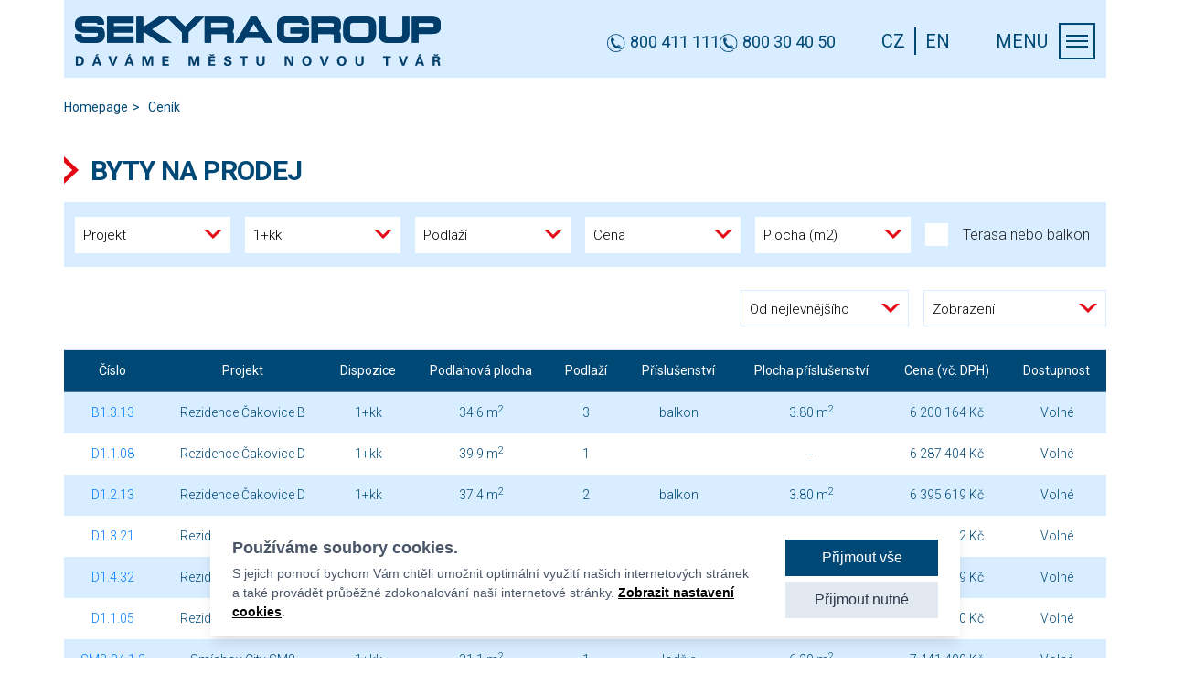

--- FILE ---
content_type: text/html; charset=UTF-8
request_url: https://sekyragroup.cz/units/?units_filter%5Bflat_disposition%5D=1%2Bkk&units_filter%5Bsort%5D=u.attributes.flat_status&units_filter%5Bdirection%5D=asc&page=1&units_filter%5Bsort%5D=u.attributes.flat_price&units_filter%5Bdirection%5D=asc
body_size: 6208
content:
<!DOCTYPE html>
<html lang="cs">
<head>
  <meta charset="utf-8">
  <meta name="viewport" content="width=device-width, initial-scale=1, shrink-to-fit=no">
  <meta name="author" content="Sekyra Group">
  <meta property="og:title" content="Sekyra Group | Developerské projekty Praha"/>
  <meta property="og:type" content="website"/>
  <meta property="og:url" content="https://sekyragroup.cz/units/?page=1&amp;units_filter%5Bdirection%5D=asc&amp;units_filter%5Bdirection%5D=asc&amp;units_filter%5Bflat_disposition%5D=1%2Bkk&amp;units_filter%5Bsort%5D=u.attributes.flat_price&amp;units_filter%5Bsort%5D=u.attributes.flat_status"/>
  <meta property="og:description" content="Sekyra Group | Developerské projekty Praha"/>
      <meta property="og:image" content="https://sekyragroup.cz/uploads/gallery/sgwebsm81140x615eesjpg.jpeg"/>
    <link rel="shortcut icon" type="image/x-icon" href="/uploads/images/favicon.jpg"/>

  <title>Sekyra Group | Developerské projekty Praha</title>

  <link href="/assets/global-styles.css" rel="stylesheet">
  <link rel="stylesheet" href="https://code.jquery.com/ui/1.12.1/themes/base/jquery-ui.css">
  <script src="https://code.jquery.com/jquery-3.5.1.min.js" integrity="sha256-9/aliU8dGd2tb6OSsuzixeV4y/faTqgFtohetphbbj0=" crossorigin="anonymous"></script>
  <script src="https://code.jquery.com/ui/1.12.1/jquery-ui.min.js" integrity="sha256-VazP97ZCwtekAsvgPBSUwPFKdrwD3unUfSGVYrahUqU=" crossorigin="anonymous"></script>
  <link href="https://fonts.googleapis.com/css2?family=Roboto:ital,wght@0,300;0,400;0,700;1,300;1,400;1,700&display=swap" rel="stylesheet">
  
  <!-- Cookier:base:start -->
  <script type="module" crossorigin src="/cookier/index.5de8d274.js"></script>
  <link rel="stylesheet" href="/cookier/cookier.sekyra.css?v=5">
  <link rel="stylesheet" href="/cookier/index.6a602a7d.css">
  <script type="module">!function(){try{new Function("m","return import(m)")}catch(o){console.warn("vite: loading legacy build because dynamic import is unsupported, syntax error above should be ignored");var e=document.getElementById("vite-legacy-polyfill"),n=document.createElement("script");n.src=e.src,n.onload=function(){System.import(document.getElementById('vite-legacy-entry').getAttribute('data-src'))},document.body.appendChild(n)}}();</script>
  <!-- Cookier:base:end -->

  <!-- Google Tag Manager -->
  <script>(function(w,d,s,l,i){w[l]=w[l]||[];w[l].push({'gtm.start':
              new Date().getTime(),event:'gtm.js'});var f=d.getElementsByTagName(s)[0],
            j=d.createElement(s),dl=l!='dataLayer'?'&l='+l:'';j.async=true;j.src=
            'https://www.googletagmanager.com/gtm.js?id='+i+dl;f.parentNode.insertBefore(j,f);
    })(window,document,'script','dataLayer','GTM-NWL6QSCQ');</script>
  <!-- End Google Tag Manager -->
</head>

<body>
<!-- Google Tag Manager (noscript) -->
<noscript><iframe src="https://www.googletagmanager.com/ns.html?id=GTM-NWL6QSCQ"
                  height="0" width="0" style="display:none;visibility:hidden"></iframe></noscript>
<!-- End Google Tag Manager (noscript) -->

      <header class="site-header">
  <div class="site-header__navbar container fixed-top">
    <div class="site-header__logo">
      <a class="site-header__logo-link" href="https://sekyragroup.cz/">
        <img src="/bundles/app/images/sekyra_logo.png"
             alt="Logo Sekyra Group - Dáváme městu novou tvář"
             class="w-100"
        >
      </a>
    </div>
    <div class="site-header__content">
      <div class="site-header__item site-header__item--contact site-header__item--fill text-lg-right">
        <div class="">
        <a href="tel:+420800411111 " class="site-header__contact-link">
          <img class="site-header__icon" src="/bundles/app/images/phonev2-blue.png" alt="">
        </a>
        <span class="site-header__contact-text fs-6">800 411 111</span>
      </div>
      <div class="">
        <a href="tel:+420800304050 " class="site-header__contact-link">
          <img class="site-header__icon" src="/bundles/app/images/phonev2-blue.png" alt="">
        </a>
        <span class="site-header__contact-text fs-6">800 30 40 50</span>
      </div>
    </div>
      <div class="site-header__language-picker site-header__item">
        <ul class="language-picker__list">
          <li class="language-picker__item"><span class="language-picker__link">CZ</span></li>
          <li class="language-picker__item"><a class="language-picker__link" href="https://www.sekyragroup.com">EN</a></li>
        </ul>
      </div>
      <div class="site-header__item top-menu nav-menu">
        <div class="top-menu__text">Menu</div>
        <div class="dropdown">
          <a class="top-menu__hamburger" data-toggle="dropdown" href="#">
            <img class="hamburger__icon" src="/bundles/app/images/menu_icon.png" alt=""/>
          </a>
          <div class="dropdown-menu dropdown-menu-right">
            <ul class="list-unstyled">
  <li class="first">
    <a href="/pages/projekty">Byty na prodej</a>
  </li>
  <li>
    <a href="/pages/kancelare">Kancelářské projekty</a>
  </li>
  <li>
    <a href="/pages/obchodni-prostory-praha">Obchodní prostory</a>
  </li>
  <li>
    <a href="/pages/rozvojova-uzemi">Velká rozvojová území</a>
  </li>
  <li>
    <a href="/pages/about-us">O společnosti</a>
  </li>
  <li>
    <a href="/pages/about-us#pro-media">PRO MÉDIA</a>
  </li>
  <li>
    <a href="/pages/nadace-sekyra-foundation">Nadace Sekyra Foundation</a>
  </li>
  <li>
    <a href="https://klient.sekyragroup.cz" target="_blank" rel="noopener">Klientský portál</a>
  </li>
  <li>
    <a href="/pages/about-us#kariera">Kariéra</a>
  </li>
  <li class="last">
    <a href="/pages/contact-us">Kontakt</a>
  </li>
</ul>

          </div>
        </div>
      </div>
    </div>
  </div>
</header>
  <div class="container">
      

          
    <div class="breadcrumbs">
            <div class="breadcrumbs__item">
            <a href="/" class="breadcrumbs__link">Homepage</a>
        </div>
            <div class="breadcrumbs__item">
            <a href="/units" class="breadcrumbs__link">Ceník</a>
        </div>
    </div>  <div class="row theme-styled-text">
    <h2 class="title-with-arrow pt-4 pt-md-0 px-3 px-md-0">Byty na prodej</h2>
  </div>
  <div class="row">
    <div class="description w-100">
      <form name="units_filter"
      id="units_filter"
      action="https://sekyragroup.cz/units/"
>
  <div class="units_filter__input-row units_filter__input-row--blue">
    <input type="hidden"
           id="units_filter__input__token"
           name="units_filter[_token]"
           value="O3Bl0tWbsmR977D-Tq2Z5JApy0_ozvljAiyMdNYQNnc"
    >
          <div class="col-xs-12 col-sm-6 col-lg-2 units_filter__col">
        <input type="hidden"
               id="units_filter__input__project"
               name="units_filter[project]"
                  >
        <div class="units_filter__item">
          <div class="dropdown">
            <div class="units_filter__select-box" data-toggle="dropdown">
              <span class="units_filter__select-box__label">
                                  Projekt
                              </span>
              <i class="units_filter__icon-dropdown"></i>
            </div>
            <div class="units_filter__dropdown dropdown-menu">
              <ul class="list-unstyled submit-on-change">
                <li data-entity-type='project' data-value='20290127' >Nekázanka 17</li><li data-entity-type='project' data-value='29249350' >Vision Karlín</li><li data-entity-type='project' data-value='34303724' >Smíchov City SM8</li><li data-entity-type='project' data-value='31654678' >Rezidence Čakovice B</li><li data-entity-type='project' data-value='31654651' >Rezidence Čakovice D</li>
              </ul>
            </div>
          </div>
        </div>
      </div>
          <div class="col-xs-12 col-sm-6 col-lg-2 units_filter__col">
        <input type="hidden"
               id="units_filter__input__flat_disposition"
               name="units_filter[flat_disposition]"
                      value="1+kk"
                  >
        <div class="units_filter__item">
          <div class="dropdown">
            <div class="units_filter__select-box" data-toggle="dropdown">
              <span class="units_filter__select-box__label">
                                  1+kk
                              </span>
              <i class="units_filter__icon-dropdown"></i>
            </div>
            <div class="units_filter__dropdown dropdown-menu">
              <ul class="list-unstyled submit-on-change">
                <li data-entity-type='flat_disposition' data-value='' >Nerozhoduje</li><li data-entity-type='flat_disposition' data-value='1,5+kk' >1,5+kk</li><li data-entity-type='flat_disposition' data-value='1+kk' selected='selected'>1+kk</li><li data-entity-type='flat_disposition' data-value='2+kk' >2+kk</li><li data-entity-type='flat_disposition' data-value='3+kk' >3+kk</li><li data-entity-type='flat_disposition' data-value='4+kk' >4+kk</li><li data-entity-type='flat_disposition' data-value='5+kk' >5+kk</li>
              </ul>
            </div>
          </div>
        </div>
      </div>
          <div class="col-xs-12 col-sm-6 col-lg-2 units_filter__col">
        <input type="hidden"
               id="units_filter__input__floor"
               name="units_filter[floor]"
                  >
        <div class="units_filter__item">
          <div class="dropdown">
            <div class="units_filter__select-box" data-toggle="dropdown">
              <span class="units_filter__select-box__label">
                                  Podlaží
                              </span>
              <i class="units_filter__icon-dropdown"></i>
            </div>
            <div class="units_filter__dropdown dropdown-menu">
              <ul class="list-unstyled submit-on-change">
                <li data-entity-type='floor' data-value='' >Nerozhoduje</li><li data-entity-type='floor' data-value='0' >0. NP</li><li data-entity-type='floor' data-value='1' >1. NP</li><li data-entity-type='floor' data-value='2' >2. NP</li><li data-entity-type='floor' data-value='3' >3. NP</li><li data-entity-type='floor' data-value='4' >4. NP</li><li data-entity-type='floor' data-value='5' >5. NP</li><li data-entity-type='floor' data-value='6' >6. NP</li><li data-entity-type='floor' data-value='7' >7. NP</li><li data-entity-type='floor' data-value='9' >9. NP</li>
              </ul>
            </div>
          </div>
        </div>
      </div>
          <div class="col-xs-12 col-sm-6 col-lg-2 units_filter__col">
        <input type="hidden"
               id="units_filter__input__price_range"
               name="units_filter[price_range]"
                  >
        <div class="units_filter__item">
          <div class="dropdown">
            <div class="units_filter__select-box" data-toggle="dropdown">
              <span class="units_filter__select-box__label">
                                  Cena
                              </span>
              <i class="units_filter__icon-dropdown"></i>
            </div>
            <div class="units_filter__dropdown dropdown-menu">
              <ul class="list-unstyled submit-on-change">
                <li data-entity-type='price_range' data-value='' >Nerozhoduje</li><li data-entity-type='price_range' data-value='-4000000' >do 4 mil. Kč</li><li data-entity-type='price_range' data-value='4000000-6000000' >4 mil. - 6 mil. Kč</li><li data-entity-type='price_range' data-value='6000000-8000000' >6 mil. - 8 mil. Kč</li><li data-entity-type='price_range' data-value='8000000-10000000' >8 mil. - 10 mil. Kč</li><li data-entity-type='price_range' data-value='10000000-12000000' >10 mil. - 12 mil. Kč</li><li data-entity-type='price_range' data-value='12000000-14000000' >12 mil. - 14 mil. Kč</li><li data-entity-type='price_range' data-value='14000000-16000000' >14 mil. - 16 mil. Kč</li><li data-entity-type='price_range' data-value='16000000-18000000' >16 mil. - 18 mil. Kč</li><li data-entity-type='price_range' data-value='18000000-20000000' >18 mil. - 20 mil. Kč</li><li data-entity-type='price_range' data-value='20000000-' >nad 20 mil. Kč</li>
              </ul>
            </div>
          </div>
        </div>
      </div>
          <div class="col-xs-12 col-sm-6 col-lg-2 units_filter__col">
        <input type="hidden"
               id="units_filter__input__area_range"
               name="units_filter[area_range]"
                  >
        <div class="units_filter__item">
          <div class="dropdown">
            <div class="units_filter__select-box" data-toggle="dropdown">
              <span class="units_filter__select-box__label">
                                  Plocha (m2)
                              </span>
              <i class="units_filter__icon-dropdown"></i>
            </div>
            <div class="units_filter__dropdown dropdown-menu">
              <ul class="list-unstyled submit-on-change">
                <li data-entity-type='area_range' data-value='' >Nerozhoduje</li><li data-entity-type='area_range' data-value='-40' >do 40 m<sup>2</sup></li><li data-entity-type='area_range' data-value='40-60' >40-60 m<sup>2</sup></li><li data-entity-type='area_range' data-value='60-80' >60-80 m<sup>2</sup></li><li data-entity-type='area_range' data-value='80-100' >80-100 m<sup>2</sup></li><li data-entity-type='area_range' data-value='100-' >nad 100 m<sup>2</sup></li>
              </ul>
            </div>
          </div>
        </div>
      </div>
        <div class="col-xs-12 col-sm-6 col-lg-2 units_filter__col">
      <label class="check-box__label" for="units_filter__terraceorbalcony">
        <div class="check-box" data-for="units_filter__terraceorbalcony"></div>
        Terasa nebo balkon
      </label>
      <input type="checkbox" id="units_filter__terraceorbalcony" class="hidden units_filter__checkbox submit-on-change"
             name="units_filter[terraceorbalcony]" />
    </div>
  </div>

  <div class="units_filter__input-row units_filter__input-row--stack-right">
          <div class="units_filter__col units_filter__col--sorter">
        <input type="hidden"
               id="units_filter__input__sort"
               name="units_filter[sort]"
                      value="u.attributes.flat_price"
                  >
                  <input type="hidden"
                 id="units_filter__input__direction"
                 name="units_filter[direction]"
                          value="asc"
                      >
                <div class="units_filter__item units_filter__item--bordered float-right">
          <div class="dropdown">
            <div class="units_filter__select-box" data-toggle="dropdown">
                <span class="units_filter__select-box__label">
                                      Od nejlevnějšího
                                  </span>
              <i class="units_filter__icon-dropdown"></i>
            </div>
            <div class="units_filter__dropdown units_filter__dropdown--blue dropdown-menu">
              <ul class="list-unstyled submit-on-change">
                <li data-entity-type='sort' data-value='u.attributes.flat_price'  selected='selected'>Od nejlevnějšího</li><li data-entity-type='sort' data-value='u.attributes.flat_price' data-direction=desc>Od nejdražšího</li><li data-entity-type='sort' data-value='u.attributes.flat_area' data-direction=asc>Od nejmenšího</li><li data-entity-type='sort' data-value='u.attributes.flat_area' data-direction=desc>Od největšího</li>
              </ul>
            </div>
          </div>
        </div>
      </div>
          <div class="units_filter__col units_filter__col--sorter">
        <input type="hidden"
               id="units_filter__input__view"
               name="units_filter[view]"
                  >
                <div class="units_filter__item units_filter__item--bordered float-right">
          <div class="dropdown">
            <div class="units_filter__select-box" data-toggle="dropdown">
                <span class="units_filter__select-box__label">
                                      Zobrazení
                                  </span>
              <i class="units_filter__icon-dropdown"></i>
            </div>
            <div class="units_filter__dropdown units_filter__dropdown--blue dropdown-menu">
              <ul class="list-unstyled submit-on-change">
                <li data-entity-type='view' data-value='table' >Seznam</li><li data-entity-type='view' data-value='grid' >Mřížka</li>
              </ul>
            </div>
          </div>
        </div>
      </div>
      </div>
</form>

<script>
  $(document).ready(function () {
    //possibly move to general js
    let boxes = $(".check-box");

    $('input[type=checkbox]').each(function () {
      if (this.checked) {
        let graphic = boxes.filter("[data-for='" + this.id + "']");
        graphic.addClass('check-box--checked');
      }
    });

    $('input[type=checkbox]').on("change", function (el) {
      let graphic = boxes.filter("[data-for='" + el.target.id + "']");
      graphic.toggleClass('check-box--checked');
    });

  });
</script>

                        <div class="table-responsive">
            <table class="table table-hover table-striped units table-view">
              <thead>
              <tr>
                <th><a units_filter[sort]="u.attributes.flat_price" class="sortable" href="/units/?units_filter%5Bflat_disposition%5D=1%2Bkk&amp;units_filter%5Bsort%5D=u.attributes.flat_price&amp;units_filter%5Bdirection%5D=asc&amp;page=1&amp;units_filter%5Bsort%5D=u.attributes.flat_internal_id&amp;units_filter%5Bdirection%5D=asc" title="Číslo">Číslo</a>
</th>
                <th><a units_filter[sort]="u.attributes.flat_price" class="sortable" href="/units/?units_filter%5Bflat_disposition%5D=1%2Bkk&amp;units_filter%5Bsort%5D=u.attributes.flat_price&amp;units_filter%5Bdirection%5D=asc&amp;page=1&amp;units_filter%5Bsort%5D=project&amp;units_filter%5Bdirection%5D=asc" title="Projekt">Projekt</a>
</th>
                <th><a units_filter[sort]="u.attributes.flat_price" class="sortable" href="/units/?units_filter%5Bflat_disposition%5D=1%2Bkk&amp;units_filter%5Bsort%5D=u.attributes.flat_price&amp;units_filter%5Bdirection%5D=asc&amp;page=1&amp;units_filter%5Bsort%5D=u.attributes.flat_disposition&amp;units_filter%5Bdirection%5D=asc" title="Dispozice">Dispozice</a>
</th>
                                <th><a units_filter[sort]="u.attributes.flat_price" class="sortable" href="/units/?units_filter%5Bflat_disposition%5D=1%2Bkk&amp;units_filter%5Bsort%5D=u.attributes.flat_price&amp;units_filter%5Bdirection%5D=asc&amp;page=1&amp;units_filter%5Bsort%5D=u.attributes.flat_area_living&amp;units_filter%5Bdirection%5D=asc" title="Podlahová plocha">Podlahová plocha</a>
</th>
                <th><a units_filter[sort]="u.attributes.flat_price" class="sortable" href="/units/?units_filter%5Bflat_disposition%5D=1%2Bkk&amp;units_filter%5Bsort%5D=u.attributes.flat_price&amp;units_filter%5Bdirection%5D=asc&amp;page=1&amp;units_filter%5Bsort%5D=floor&amp;units_filter%5Bdirection%5D=asc" title="Podlaží">Podlaží</a>
</th>
                <th>Příslušenství</th>
                <th>Plocha příslušenství</th>
                <th><a units_filter[sort]="u.attributes.flat_price" class="asc" href="/units/?units_filter%5Bflat_disposition%5D=1%2Bkk&amp;units_filter%5Bsort%5D=u.attributes.flat_price&amp;units_filter%5Bdirection%5D=asc&amp;page=1&amp;units_filter%5Bsort%5D=u.attributes.flat_price&amp;units_filter%5Bdirection%5D=desc" title="Cena (vč. DPH)">Cena (vč. DPH)</a>
</th>
                                  <th><a units_filter[sort]="u.attributes.flat_price" class="sortable" href="/units/?units_filter%5Bflat_disposition%5D=1%2Bkk&amp;units_filter%5Bsort%5D=u.attributes.flat_price&amp;units_filter%5Bdirection%5D=asc&amp;page=1&amp;units_filter%5Bsort%5D=u.attributes.flat_status&amp;units_filter%5Bdirection%5D=asc" title="Dostupnost">Dostupnost</a>
</th>
              </tr>
              </thead>
              <tbody class="units-body">
                  <tr>
        <td>
            <a href="https://sekyragroup.cz/units/4382">
                B1.3.13
            </a>
        </td>
        <td>
                            Rezidence Čakovice B
                    </td>
        <td>1+kk</td>
                <td>34.6 m<sup>2</sup></td>

        <td>3</td>
        <td>balkon</td>
        <td>3.80 m<sup>2</sup></td>


                <td>6 200 164 Kč</td>
        <td class="xxx-modified">
                                            Volné
                    </td>
    </tr>
    <tr>
        <td>
            <a href="https://sekyragroup.cz/units/4236">
                D1.1.08
            </a>
        </td>
        <td>
                            Rezidence Čakovice D
                    </td>
        <td>1+kk</td>
                <td>39.9 m<sup>2</sup></td>

        <td>1</td>
        <td></td>
        <td>-</td>


                <td>6 287 404 Kč</td>
        <td class="xxx-modified">
                                            Volné
                    </td>
    </tr>
    <tr>
        <td>
            <a href="https://sekyragroup.cz/units/4241">
                D1.2.13
            </a>
        </td>
        <td>
                            Rezidence Čakovice D
                    </td>
        <td>1+kk</td>
                <td>37.4 m<sup>2</sup></td>

        <td>2</td>
        <td>balkon</td>
        <td>3.80 m<sup>2</sup></td>


                <td>6 395 619 Kč</td>
        <td class="xxx-modified">
                                            Volné
                    </td>
    </tr>
    <tr>
        <td>
            <a href="https://sekyragroup.cz/units/4249">
                D1.3.21
            </a>
        </td>
        <td>
                            Rezidence Čakovice D
                    </td>
        <td>1+kk</td>
                <td>37.4 m<sup>2</sup></td>

        <td>3</td>
        <td>balkon</td>
        <td>3.80 m<sup>2</sup></td>


                <td>6 509 312 Kč</td>
        <td class="xxx-modified">
                                            Volné
                    </td>
    </tr>
    <tr>
        <td>
            <a href="https://sekyragroup.cz/units/4260">
                D1.4.32
            </a>
        </td>
        <td>
                            Rezidence Čakovice D
                    </td>
        <td>1+kk</td>
                <td>39.9 m<sup>2</sup></td>

        <td>4</td>
        <td></td>
        <td>-</td>


                <td>6 606 569 Kč</td>
        <td class="xxx-modified">
                                            Volné
                    </td>
    </tr>
    <tr>
        <td>
            <a href="https://sekyragroup.cz/units/4233">
                D1.1.05
            </a>
        </td>
        <td>
                            Rezidence Čakovice D
                    </td>
        <td>1+kk</td>
                <td>37.4 m<sup>2</sup></td>

        <td>1</td>
        <td>předzahrádka</td>
        <td>44.10 m<sup>2</sup></td>


                <td>6 708 800 Kč</td>
        <td class="xxx-modified">
                                            Volné
                    </td>
    </tr>
    <tr>
        <td>
            <a href="https://sekyragroup.cz/units/5362">
                SM8-04.1.2
            </a>
        </td>
        <td>
                            Smíchov City SM8
                    </td>
        <td>1+kk</td>
                <td>31.1 m<sup>2</sup></td>

        <td>1</td>
        <td>lodžie</td>
        <td>6.20 m<sup>2</sup></td>


                <td>7 441 400 Kč</td>
        <td class="xxx-modified">
                                            Volné
                    </td>
    </tr>
    <tr>
        <td>
            <a href="https://sekyragroup.cz/units/5364">
                SM8-04.1.4
            </a>
        </td>
        <td>
                            Smíchov City SM8
                    </td>
        <td>1+kk</td>
                <td>32.8 m<sup>2</sup></td>

        <td>1</td>
        <td>lodžie</td>
        <td>8.20 m<sup>2</sup></td>


                <td>7 889 400 Kč</td>
        <td class="xxx-modified">
                                            Volné
                    </td>
    </tr>
    <tr>
        <td>
            <a href="https://sekyragroup.cz/units/5477">
                SM8-08.1.7
            </a>
        </td>
        <td>
                            Smíchov City SM8
                    </td>
        <td>1+kk</td>
                <td>39.2 m<sup>2</sup></td>

        <td>1</td>
        <td>předzahrádka</td>
        <td>25.10 m<sup>2</sup></td>


                <td>9 113 120 Kč</td>
        <td class="xxx-modified">
                                            Volné
                    </td>
    </tr>

              </tbody>
            </table>
          </div>
              
                </div>
  </div>

  
  
</div>
      <footer class="container footer footer--top">
  <div class="row">
    <div class="col-12 col-lg-6 pl-lg-0 pl-md-3">
      <div class="footer__body">
        <div class="footer__title footer__title--upper">
          Kontaktujte nás        </div>
        <div class="footer__text">
          Máte-li zájem o více informací, kontaktujte nás, prosím,
          na některém z níže uvedených kontaktů.        </div>
      </div>
      <div class="row">
        <div class="footer__contact col-md-6">
          <div class="footer__title pb-0">
            Sekyra Group, a. s.
          </div>
          <div class="footer__text">
            <div class="footer__contact-item">
              Rohanské nábřeží 721/39<br>186 00 Praha 8 – Karlín
            </div>
            <div class="footer__contact-item">
              <img src="/bundles/app/images/contact_mail_icon.png" alt=""/>
              info@sekyragroup.cz
            </div>
            <div class="footer__contact-item">
              <img src="/bundles/app/images/contact_phone_icon.png" alt=""/>
              800 411 111
            </div>
            <div class="footer__contact-item">
              <img src="/bundles/app/images/contact_web_icon.png" alt=""/>
              <a href="https://www.sekyragroup.cz">www.sekyragroup.cz</a>
            </div>
          </div>

        </div>
              </div>
    </div>
    <div class="col-12 col-lg-6 p-lg-0">
      <div class="row footer__menus">
        <div class="col-6 col-md-6 pr-lg-0 order-2 order-md-1">
          <div class='menu-title'>LOKALITY V PRAZE</div><ul class="list-unstyled">
  <li class="first">
    <a href="/pages/vop-rohan-city">Rohan City</a>
  </li>
  <li>
    <a href="/pages/vop-smichov-city">Smíchov City</a>
  </li>
  <li class="last">
    <a href="/pages/vop-zizkov-city">Žižkov City</a>
  </li>
</ul>

        </div>
        <div class="col-6 col-md-6 px-lg-0 order-1 order-md-2">
          <div class='menu-title'>BYDLENÍ V PRAZE</div><ul class="list-unstyled">
  <li class="first">
    <a href="/pages/riviera-modrany">Byty v Praze 4</a>
  </li>
  <li>
    <a href="/pages/smichov">Byty v Praze 5</a>
  </li>
  <li class="last">
    <a href="/pages/vop-rohan-city">Byty v Praze 8</a>
  </li>
</ul>

          <ul class="list-unstyled">
  <li class="first">
    <a href="/units/?units_filter%5Bflat_disposition%5D=1%2Bkk">Byty 1+kk v Praze</a>
  </li>
  <li>
    <a href="/units/?units_filter%5Bflat_disposition%5D=2%2Bkk">Byty 2+kk v Praze</a>
  </li>
  <li>
    <a href="/units/?units_filter%5Bflat_disposition%5D=3%2Bkk">Byty 3+kk v Praze</a>
  </li>
  <li class="last">
    <a href="/units/?units_filter%5Bflat_disposition%5D=4%2Bkk">Byty 4+kk v Praze</a>
  </li>
</ul>

        </div>
      </div>
    </div>
  </div>
  <div class="row">
    <div class="col-6 p-lg-0 d-flex order-2 order-lg-1">
      <a href="https://www.linkedin.com/company/sekyra-group" class="footer__social align-self-end" target="_blank" rel="noopener"><i class="fa fa-linkedin"></i></a>
    </div>
    <div class="col-6 col-lg-2 p-lg-0 order-3 order-lg-2">
      Podporujeme:<br/>
      <a href="https://www.sekyrafoundation.com/" target="_blank" rel="noopener"><img src="/bundles/app/images/footer_foundation_image.png" alt="Logo Sekyra Foundation" class="pt-2"/></a>
    </div>
    <div class="col-12 col-lg-4 p-lg-0 order-1 order-lg-3 d-flex justify-content-lg-end">
      <img src="/bundles/app/images/footer_right_image.png" alt="Logo Sekyra Group" class="pb-4 pb-lg-1 align-self-end"/>
    </div>
  </div>
</footer>
 <div class="row" style="background: #d8edff;margin-top: 60px;">
    <div class="container pt-3">
      <div class="col p-0">
        <p style="font-size: 14px;color: #004976">Údaje, vizualizace a&nbsp;jiná vyobrazení na&nbsp;webových stránkách a&nbsp;v&nbsp;dalších materiálech jsou pouze informativního a&nbsp;nezávazného charakteru, nepředstavují nabídku ani&nbsp;návrh na&nbsp;uzavření smlouvy. Vyhrazujeme si&nbsp;právo jejich změny. Aktuální a&nbsp;závazné údaje či&nbsp;smluvní podmínky Vám&nbsp;na&nbsp;vyžádání poskytneme v&nbsp;sídle společnosti. Při&nbsp;inzerci ceny či&nbsp;jejího zvýhodnění v&nbsp;rámci marketingové akce platí, že&nbsp;tato je&nbsp;platná vždy jen&nbsp;do&nbsp;vyprodání zásob nebo do&nbsp;ukončení akce.</p>
        <p style="font-size: 14px;color: #004976">Obsah webových stránek je&nbsp;chráněn autorským právem a&nbsp;jakékoli jeho užití včetně publikování nebo jiného šíření je&nbsp;bez&nbsp;našeho písemného souhlasu zakázáno.</p>
      </div>
    </div>
  </div>
<div class="footer footer--bottom" style="margin-top:0">
  <div class="container">
    <div class="row">
      <div class="col-md-4 text-center text-md-left pl-3 pl-md-0">Sekyra Group &copy; 2026</div>
      <div class="col-md-4 text-center px-3 py-2 py-md-0">
        <a href="#" data-cookier-open="modal" class="text-white">Nastavení cookies</a>
      </div>
      <div class="col-md-4 text-center text-md-right pr-3 pr-md-0">Všechna práva vyhrazena. Provozovatel Sekyra Group</div>
    </div>
  </div>
</div>
  

  <script src="/assets/global-scripts.js"></script>
  <script src="/assets/runtime.js"></script>



  <div id="cookier"></div>

  <!-- Cookier:legacy:start -->
  <div id="cookier"></div>
  <script nomodule>!function(){var e=document,t=e.createElement("script");if(!("noModule"in t)&&"onbeforeload"in t){var n=!1;e.addEventListener("beforeload",(function(e){if(e.target===t)n=!0;else if(!e.target.hasAttribute("nomodule")||!n)return;e.preventDefault()}),!0),t.type="module",t.src=".",e.head.appendChild(t),t.remove()}}();</script>
  <script nomodule id="vite-legacy-polyfill" src="/cookier/polyfills-legacy.eb3656b2.js"></script>
  <script nomodule id="vite-legacy-entry" data-src="/cookier/index-legacy.74ff1b4a.js">System.import(document.getElementById('vite-legacy-entry').getAttribute('data-src'))</script>
  <script defer src="/cookier/initializer.js?v=6"></script>
  <!-- Cookier:legacy:end -->

</body>
</html>


--- FILE ---
content_type: text/css
request_url: https://sekyragroup.cz/cookier/index.6a602a7d.css
body_size: 1762
content:
.cookier{position:relative;z-index:99999;font-family:sans-serif}.cookier *{box-sizing:border-box}.cookier button{border:none;cursor:pointer}.cookier-wrapper{position:relative;z-index:99999;font-family:sans-serif;--text-opacity: 1;color:#4a5568;color:rgba(74,85,104,var(--text-opacity))}.cookier-hr{--text-opacity: 1;color:#cbd5e0;color:rgba(203,213,224,var(--text-opacity))}.cookier-accordion-root{--bg-opacity: 1;background-color:#edf2f7;background-color:rgba(237,242,247,var(--bg-opacity));border-radius:.25rem;overflow:hidden}.cookier-accordion-header{display:flex;justify-content:space-between;padding:.5rem;align-items:center;border-bottom:1px solid #b4bfcc}.cookier-accordion-headerTitle{margin-right:auto;display:flex;align-items:center}.cookier-accordion-headerIcon{height:1rem;width:1rem;margin-right:.5rem}.cookier-accordion-headerIconActive{transform:rotate(180deg)}.cookier-accordion-body{padding:.5rem 1rem;--bg-opacity: 1;background-color:#edf2f7;background-color:rgba(237,242,247,var(--bg-opacity))}.cookier-accordion-categoryDescription{margin-bottom:.5rem}.cookier-accordion-table{width:100%;min-width:400px}.cookier-accordion-tableWrapper{overflow-x:auto;width:100%}.cookier-accordion-tableHeadTr{text-align:left}.cookier-accordion-tableHeadTd1{border-bottom-width:1px;padding-top:.25rem;padding-bottom:.25rem;--border-opacity: 1;border-color:#cbd5e0;border-color:rgba(203,213,224,var(--border-opacity))}.cookier-accordion-tableHeadTd2{border-bottom-width:1px;--border-opacity: 1;border-color:#cbd5e0;border-color:rgba(203,213,224,var(--border-opacity));padding:.25rem .5rem}.cookier-accordion-tableHeadTd3{border-bottom-width:1px;padding-top:.25rem;padding-bottom:.25rem;--border-opacity: 1;border-color:#cbd5e0;border-color:rgba(203,213,224,var(--border-opacity));text-align:right}.cookier-accordion-tableBodyTd1{padding-top:.25rem;padding-bottom:.25rem}.cookier-accordion-tableBodyTd2{padding:.25rem .5rem}.cookier-accordion-tableBodyTd3{padding-top:.25rem;padding-bottom:.25rem;text-align:right}.cookier-bar-root{position:fixed;bottom:0;transition-property:transform;transition-duration:.2s;width:calc(100% - 2rem);max-width:calc(900px - 2rem);left:50%;transform:translateY(100%) translate(-50%) scaleY(0)}@media (min-width: 640px){.cookier-bar-root{padding-left:1.5rem;padding-right:1.5rem}}.cookier-bar-rootHidden{transform:translateY(100%) translate(-50%) scaleY(0)}.cookier-bar-rootShown{transform:translateY(0) translate(-50%)}.cookier-bar-innerRoot{position:relative;padding:1rem 1.5rem;--bg-opacity: 1;background-color:#fff;background-color:rgba(255,255,255,var(--bg-opacity));border-radius:.5rem;box-shadow:0 10px 15px -3px rgba(0,0,0,.1),0 4px 6px -2px rgba(0,0,0,.05);overflow:hidden}@media (min-width: 640px){.cookier-bar-innerRoot{margin-bottom:1.5rem}}@media (min-width: 640px){.cookier-bar-innerRootRow{display:flex;justify-content:space-between}}@media (min-width: 640px){.cookier-bar-textBlock{padding-right:2rem}}.cookier-bar-textBlockIcon{display:inline;height:1.5rem;width:1.5rem;margin-left:.25rem;--text-opacity: 1;color:#718096;color:rgba(113,128,150,var(--text-opacity))}.cookier-bar-textInnerBlock{font-size:.875rem;margin-bottom:.75rem}@media (min-width: 640px){.cookier-bar-textInnerBlock{margin-bottom:0}}.cookier-bar-textBlockParagraph{display:contents;display:inline;margin-right:.25rem}.cookier-bar-textBlockSettingsLink{font-weight:600}.cookier-bar-buttonsBlock{display:flex;flex-direction:column;justify-content:center}.cookier-button-root{display:flex;align-items:center;transition-property:background-color,border-color,color,fill,stroke;transition-duration:.2s;width:100%;text-align:center;border-radius:.25rem}.cookier-button-root:focus{outline:2px solid transparent;outline-offset:2px}.cookier-button-variantBase{padding:.75rem 2rem;justify-content:center}.cookier-button-variantAccordion{padding:.75rem}.cookier-button-primary{--bg-opacity: 1;background-color:#2a4365;background-color:rgba(42,67,101,var(--bg-opacity));--text-opacity: 1;color:#fff;color:rgba(255,255,255,var(--text-opacity));margin-bottom:.5rem}.cookier-button-primary:hover{--bg-opacity: 1;background-color:#2c5282;background-color:rgba(44,82,130,var(--bg-opacity))}.cookier-button-secondary{--bg-opacity: 1;background-color:#e2e8f0;background-color:rgba(226,232,240,var(--bg-opacity));--text-opacity: 1;color:#2d3748;color:rgba(45,55,72,var(--text-opacity))}.cookier-button-secondary:hover{--bg-opacity: 1;background-color:#edf2f7;background-color:rgba(237,242,247,var(--bg-opacity))}.cookier-modal-root{position:fixed;max-height:100%;top:0;bottom:0;left:0;right:0;display:flex;align-items:center;justify-content:center;font-size:.875rem;padding-left:.5rem;padding-right:.5rem;transition:.2s opacity;background-color:rgba(0,0,0,.25)}.cookier-modal-rootHidden{opacity:0;transform:scale(0)}.cookier-modal-rootShown{opacity:1}.cookier-modal-innerRoot{overflow:auto;--bg-opacity: 1;background-color:#fff;background-color:rgba(255,255,255,var(--bg-opacity));padding:1rem 1.5rem;width:100%;max-width:42rem;border-radius:.5rem;box-shadow:0 10px 15px -3px rgba(0,0,0,.1),0 4px 6px -2px rgba(0,0,0,.05);transition-property:all;transition-duration:.2s;max-height:calc(100vh - 2rem)}.cookier-modal-innerRootHidden{opacity:0;transform:translateY(100%)}.cookier-modal-headline{justify-content:space-between;padding-bottom:.5rem;border-bottom:1px solid #b4bfcc;margin-bottom:.5rem!important}.cookier-modal-buttonClose{border-radius:.25rem;transition-property:background-color,border-color,color,fill,stroke;transition-duration:.2s}.cookier-modal-buttonClose:hover{--bg-opacity: 1;background-color:#edf2f7;background-color:rgba(237,242,247,var(--bg-opacity));--text-opacity: 1;color:#1a202c;color:rgba(26,32,44,var(--text-opacity))}.cookier-modal-iconClose{height:1.5rem;width:1.5rem}.cookier-modal-hr{margin-top:.5rem;margin-bottom:.5rem}.cookier-modal-categoriesWrap{margin-top:.75rem;margin-bottom:.75rem}.cookier-modal-buttonsBlock{position:-webkit-sticky;position:sticky;--bg-opacity: 1;background-color:#fff;background-color:rgba(255,255,255,var(--bg-opacity));padding-top:.5rem;bottom:0;margin-left:-.25rem;margin-right:-.25rem;margin-top:.75rem}@media (min-width: 640px){.cookier-modal-buttonsBlock{display:flex}}.cookier-modal-button{padding-left:.25rem;padding-right:.25rem}.cookier-modal-buttonLast{margin-left:auto}.cookier-typography-link{display:inline;display:contents;text-align:left;text-decoration:underline;transition-property:background-color,border-color,color,fill,stroke;transition-duration:.2s}.cookier-typography-link:hover{--text-opacity: 1;color:#2c5282;color:rgba(44,82,130,var(--text-opacity))}.cookier-typography-headline{display:flex;align-items:center;font-size:1.125rem;font-weight:600;margin-bottom:.25rem}.cookier-switch-button{position:relative;padding:.25rem;width:3rem;--bg-opacity: 1;background-color:#a0aec0;background-color:rgba(160,174,192,var(--bg-opacity));border-radius:9999px;transition-property:background-color,border-color,color,fill,stroke;transition-duration:.2s}.cookier-switch-button:focus{outline:2px solid transparent;outline-offset:2px}.cookier-switch-locked{--text-opacity: 1;color:#fff;color:rgba(255,255,255,var(--text-opacity));opacity:.5}.cookier-switch-active{--bg-opacity: 1;background-color:#9ae6b4;background-color:rgba(154,230,180,var(--bg-opacity))}.cookier-switch-notActive{--bg-opacity: 1;background-color:#feb2b2;background-color:rgba(254,178,178,var(--bg-opacity))}.cookier-switch-grabber{position:absolute;left:0;top:0;width:1.5rem;height:1.5rem;--bg-opacity: 1;background-color:#fff;background-color:rgba(255,255,255,var(--bg-opacity));border-radius:9999px;transition-property:transform;transition-duration:.2s;box-shadow:0 10px 15px -3px rgba(0,0,0,.1),0 4px 6px -2px rgba(0,0,0,.05)}.cookier-switch-grabberActive{transform:translate(1.5rem)}.cookier-switch-grabberWrap{display:flex;justify-content:space-between}.cookier-switch-icon{height:1rem;width:1rem}


--- FILE ---
content_type: text/javascript
request_url: https://sekyragroup.cz/cookier/index.5de8d274.js
body_size: 8015
content:
var e=Object.defineProperty,n=Object.defineProperties,t=Object.getOwnPropertyDescriptors,o=Object.getOwnPropertySymbols,r=Object.prototype.hasOwnProperty,i=Object.prototype.propertyIsEnumerable,c=(n,t,o)=>t in n?e(n,t,{enumerable:!0,configurable:!0,writable:!0,value:o}):n[t]=o,l=(e,n)=>{for(var t in n||(n={}))r.call(n,t)&&c(e,t,n[t]);if(o)for(var t of o(n))i.call(n,t)&&c(e,t,n[t]);return e},_=(e,o)=>n(e,t(o)),a=(e,n)=>{var t={};for(var c in e)r.call(e,c)&&n.indexOf(c)<0&&(t[c]=e[c]);if(null!=e&&o)for(var c of o(e))n.indexOf(c)<0&&i.call(e,c)&&(t[c]=e[c]);return t},s=(e,n,t)=>(c(e,"symbol"!=typeof n?n+"":n,t),t);export function __vite_legacy_guard(){import("data:text/javascript,")}!function(){const e=document.createElement("link").relList;if(!(e&&e.supports&&e.supports("modulepreload"))){for(const e of document.querySelectorAll('link[rel="modulepreload"]'))n(e);new MutationObserver((e=>{for(const t of e)if("childList"===t.type)for(const e of t.addedNodes)"LINK"===e.tagName&&"modulepreload"===e.rel&&n(e)})).observe(document,{childList:!0,subtree:!0})}function n(e){if(e.ep)return;e.ep=!0;const n=function(e){const n={};return e.integrity&&(n.integrity=e.integrity),e.referrerpolicy&&(n.referrerPolicy=e.referrerpolicy),"use-credentials"===e.crossorigin?n.credentials="include":"anonymous"===e.crossorigin?n.credentials="omit":n.credentials="same-origin",n}(e);fetch(e.href,n)}}();var u,d,p,h,f,v,m,k,y={},g=[],b=/acit|ex(?:s|g|n|p|$)|rph|grid|ows|mnc|ntw|ine[ch]|zoo|^ord|itera/i;function w(e,n){for(var t in n)e[t]=n[t];return e}function C(e){var n=e.parentNode;n&&n.removeChild(e)}function x(e,n,t){var o,r,i,c={};for(i in n)"key"==i?o=n[i]:"ref"==i?r=n[i]:c[i]=n[i];if(arguments.length>2&&(c.children=arguments.length>3?u.call(arguments,2):t),"function"==typeof e&&null!=e.defaultProps)for(i in e.defaultProps)void 0===c[i]&&(c[i]=e.defaultProps[i]);return N(e,c,o,r,null)}function N(e,n,t,o,r){var i={type:e,props:n,key:t,ref:o,__k:null,__:null,__b:0,__e:null,__d:void 0,__c:null,__h:null,constructor:void 0,__v:null==r?++p:r};return null==r&&null!=d.vnode&&d.vnode(i),i}function S(e){return e.children}function E(e,n){this.props=e,this.context=n}function P(e,n){if(null==n)return e.__?P(e.__,e.__.__k.indexOf(e)+1):null;for(var t;n<e.__k.length;n++)if(null!=(t=e.__k[n])&&null!=t.__e)return t.__e;return"function"==typeof e.type?P(e):null}function T(e){var n,t;if(null!=(e=e.__)&&null!=e.__c){for(e.__e=e.__c.base=null,n=0;n<e.__k.length;n++)if(null!=(t=e.__k[n])&&null!=t.__e){e.__e=e.__c.base=t.__e;break}return T(e)}}function A(e){(!e.__d&&(e.__d=!0)&&f.push(e)&&!H.__r++||m!==d.debounceRendering)&&((m=d.debounceRendering)||v)(H)}function H(){for(var e;H.__r=f.length;)e=f.sort((function(e,n){return e.__v.__b-n.__v.__b})),f=[],e.some((function(e){var n,t,o,r,i,c;e.__d&&(i=(r=(n=e).__v).__e,(c=n.__P)&&(t=[],(o=w({},r)).__v=r.__v+1,R(c,r,o,n.__n,void 0!==c.ownerSVGElement,null!=r.__h?[i]:null,t,null==i?P(r):i,r.__h),F(t,r),r.__e!=i&&T(r)))}))}function M(e,n,t,o,r,i,c,l,_,a){var s,u,d,p,h,f,v,m=o&&o.__k||g,k=m.length;for(t.__k=[],s=0;s<n.length;s++)if(null!=(p=t.__k[s]=null==(p=n[s])||"boolean"==typeof p?null:"string"==typeof p||"number"==typeof p||"bigint"==typeof p?N(null,p,null,null,p):Array.isArray(p)?N(S,{children:p},null,null,null):p.__b>0?N(p.type,p.props,p.key,null,p.__v):p)){if(p.__=t,p.__b=t.__b+1,null===(d=m[s])||d&&p.key==d.key&&p.type===d.type)m[s]=void 0;else for(u=0;u<k;u++){if((d=m[u])&&p.key==d.key&&p.type===d.type){m[u]=void 0;break}d=null}R(e,p,d=d||y,r,i,c,l,_,a),h=p.__e,(u=p.ref)&&d.ref!=u&&(v||(v=[]),d.ref&&v.push(d.ref,null,p),v.push(u,p.__c||h,p)),null!=h?(null==f&&(f=h),"function"==typeof p.type&&p.__k===d.__k?p.__d=_=O(p,_,e):_=j(e,p,d,m,h,_),"function"==typeof t.type&&(t.__d=_)):_&&d.__e==_&&_.parentNode!=e&&(_=P(d))}for(t.__e=f,s=k;s--;)null!=m[s]&&("function"==typeof t.type&&null!=m[s].__e&&m[s].__e==t.__d&&(t.__d=P(o,s+1)),W(m[s],m[s]));if(v)for(s=0;s<v.length;s++)I(v[s],v[++s],v[++s])}function O(e,n,t){for(var o,r=e.__k,i=0;r&&i<r.length;i++)(o=r[i])&&(o.__=e,n="function"==typeof o.type?O(o,n,t):j(t,o,o,r,o.__e,n));return n}function j(e,n,t,o,r,i){var c,l,_;if(void 0!==n.__d)c=n.__d,n.__d=void 0;else if(null==t||r!=i||null==r.parentNode)e:if(null==i||i.parentNode!==e)e.appendChild(r),c=null;else{for(l=i,_=0;(l=l.nextSibling)&&_<o.length;_+=2)if(l==r)break e;e.insertBefore(r,i),c=i}return void 0!==c?c:r.nextSibling}function B(e,n,t){"-"===n[0]?e.setProperty(n,t):e[n]=null==t?"":"number"!=typeof t||b.test(n)?t:t+"px"}function D(e,n,t,o,r){var i;e:if("style"===n)if("string"==typeof t)e.style.cssText=t;else{if("string"==typeof o&&(e.style.cssText=o=""),o)for(n in o)t&&n in t||B(e.style,n,"");if(t)for(n in t)o&&t[n]===o[n]||B(e.style,n,t[n])}else if("o"===n[0]&&"n"===n[1])i=n!==(n=n.replace(/Capture$/,"")),n=n.toLowerCase()in e?n.toLowerCase().slice(2):n.slice(2),e.l||(e.l={}),e.l[n+i]=t,t?o||e.addEventListener(n,i?U:L,i):e.removeEventListener(n,i?U:L,i);else if("dangerouslySetInnerHTML"!==n){if(r)n=n.replace(/xlink[H:h]/,"h").replace(/sName$/,"s");else if("href"!==n&&"list"!==n&&"form"!==n&&"tabIndex"!==n&&"download"!==n&&n in e)try{e[n]=null==t?"":t;break e}catch(c){}"function"==typeof t||(null!=t&&(!1!==t||"a"===n[0]&&"r"===n[1])?e.setAttribute(n,t):e.removeAttribute(n))}}function L(e){this.l[e.type+!1](d.event?d.event(e):e)}function U(e){this.l[e.type+!0](d.event?d.event(e):e)}function R(e,n,t,o,r,i,c,l,_){var a,s,p,h,f,v,m,k,g,b,x,N=n.type;if(void 0!==n.constructor)return null;null!=t.__h&&(_=t.__h,l=n.__e=t.__e,n.__h=null,i=[l]),(a=d.__b)&&a(n);try{e:if("function"==typeof N){if(k=n.props,g=(a=N.contextType)&&o[a.__c],b=a?g?g.props.value:a.__:o,t.__c?m=(s=n.__c=t.__c).__=s.__E:("prototype"in N&&N.prototype.render?n.__c=s=new N(k,b):(n.__c=s=new E(k,b),s.constructor=N,s.render=q),g&&g.sub(s),s.props=k,s.state||(s.state={}),s.context=b,s.__n=o,p=s.__d=!0,s.__h=[]),null==s.__s&&(s.__s=s.state),null!=N.getDerivedStateFromProps&&(s.__s==s.state&&(s.__s=w({},s.__s)),w(s.__s,N.getDerivedStateFromProps(k,s.__s))),h=s.props,f=s.state,p)null==N.getDerivedStateFromProps&&null!=s.componentWillMount&&s.componentWillMount(),null!=s.componentDidMount&&s.__h.push(s.componentDidMount);else{if(null==N.getDerivedStateFromProps&&k!==h&&null!=s.componentWillReceiveProps&&s.componentWillReceiveProps(k,b),!s.__e&&null!=s.shouldComponentUpdate&&!1===s.shouldComponentUpdate(k,s.__s,b)||n.__v===t.__v){s.props=k,s.state=s.__s,n.__v!==t.__v&&(s.__d=!1),s.__v=n,n.__e=t.__e,n.__k=t.__k,n.__k.forEach((function(e){e&&(e.__=n)})),s.__h.length&&c.push(s);break e}null!=s.componentWillUpdate&&s.componentWillUpdate(k,s.__s,b),null!=s.componentDidUpdate&&s.__h.push((function(){s.componentDidUpdate(h,f,v)}))}s.context=b,s.props=k,s.state=s.__s,(a=d.__r)&&a(n),s.__d=!1,s.__v=n,s.__P=e,a=s.render(s.props,s.state,s.context),s.state=s.__s,null!=s.getChildContext&&(o=w(w({},o),s.getChildContext())),p||null==s.getSnapshotBeforeUpdate||(v=s.getSnapshotBeforeUpdate(h,f)),x=null!=a&&a.type===S&&null==a.key?a.props.children:a,M(e,Array.isArray(x)?x:[x],n,t,o,r,i,c,l,_),s.base=n.__e,n.__h=null,s.__h.length&&c.push(s),m&&(s.__E=s.__=null),s.__e=!1}else null==i&&n.__v===t.__v?(n.__k=t.__k,n.__e=t.__e):n.__e=function(e,n,t,o,r,i,c,l){var _,a,s,d=t.props,p=n.props,h=n.type,f=0;if("svg"===h&&(r=!0),null!=i)for(;f<i.length;f++)if((_=i[f])&&"setAttribute"in _==!!h&&(h?_.localName===h:3===_.nodeType)){e=_,i[f]=null;break}if(null==e){if(null===h)return document.createTextNode(p);e=r?document.createElementNS("http://www.w3.org/2000/svg",h):document.createElement(h,p.is&&p),i=null,l=!1}if(null===h)d===p||l&&e.data===p||(e.data=p);else{if(i=i&&u.call(e.childNodes),a=(d=t.props||y).dangerouslySetInnerHTML,s=p.dangerouslySetInnerHTML,!l){if(null!=i)for(d={},f=0;f<e.attributes.length;f++)d[e.attributes[f].name]=e.attributes[f].value;(s||a)&&(s&&(a&&s.__html==a.__html||s.__html===e.innerHTML)||(e.innerHTML=s&&s.__html||""))}if(function(e,n,t,o,r){var i;for(i in t)"children"===i||"key"===i||i in n||D(e,i,null,t[i],o);for(i in n)r&&"function"!=typeof n[i]||"children"===i||"key"===i||"value"===i||"checked"===i||t[i]===n[i]||D(e,i,n[i],t[i],o)}(e,p,d,r,l),s)n.__k=[];else if(f=n.props.children,M(e,Array.isArray(f)?f:[f],n,t,o,r&&"foreignObject"!==h,i,c,i?i[0]:t.__k&&P(t,0),l),null!=i)for(f=i.length;f--;)null!=i[f]&&C(i[f]);l||("value"in p&&void 0!==(f=p.value)&&(f!==d.value||f!==e.value||"progress"===h&&!f)&&D(e,"value",f,d.value,!1),"checked"in p&&void 0!==(f=p.checked)&&f!==e.checked&&D(e,"checked",f,d.checked,!1))}return e}(t.__e,n,t,o,r,i,c,_);(a=d.diffed)&&a(n)}catch(T){n.__v=null,(_||null!=i)&&(n.__e=l,n.__h=!!_,i[i.indexOf(l)]=null),d.__e(T,n,t)}}function F(e,n){d.__c&&d.__c(n,e),e.some((function(n){try{e=n.__h,n.__h=[],e.some((function(e){e.call(n)}))}catch(t){d.__e(t,n.__v)}}))}function I(e,n,t){try{"function"==typeof e?e(n):e.current=n}catch(o){d.__e(o,t)}}function W(e,n,t){var o,r;if(d.unmount&&d.unmount(e),(o=e.ref)&&(o.current&&o.current!==e.__e||I(o,null,n)),null!=(o=e.__c)){if(o.componentWillUnmount)try{o.componentWillUnmount()}catch(i){d.__e(i,n)}o.base=o.__P=null}if(o=e.__k)for(r=0;r<o.length;r++)o[r]&&W(o[r],n,"function"!=typeof e.type);t||null==e.__e||C(e.__e),e.__e=e.__d=void 0}function q(e,n,t){return this.constructor(e,t)}function z(e,n,t){var o,r,i;d.__&&d.__(e,n),r=(o="function"==typeof t)?null:t&&t.__k||n.__k,i=[],R(n,e=(!o&&t||n).__k=x(S,null,[e]),r||y,y,void 0!==n.ownerSVGElement,!o&&t?[t]:r?null:n.firstChild?u.call(n.childNodes):null,i,!o&&t?t:r?r.__e:n.firstChild,o),F(i,e)}function K(e,n){var t={__c:n="__cC"+k++,__:e,Consumer:function(e,n){return e.children(n)},Provider:function(e){var t,o;return this.getChildContext||(t=[],(o={})[n]=this,this.getChildContext=function(){return o},this.shouldComponentUpdate=function(e){this.props.value!==e.value&&t.some(A)},this.sub=function(e){t.push(e);var n=e.componentWillUnmount;e.componentWillUnmount=function(){t.splice(t.indexOf(e),1),n&&n.call(e)}}),e.children}};return t.Provider.__=t.Consumer.contextType=t}u=g.slice,d={__e:function(e,n){for(var t,o,r;n=n.__;)if((t=n.__c)&&!t.__)try{if((o=t.constructor)&&null!=o.getDerivedStateFromError&&(t.setState(o.getDerivedStateFromError(e)),r=t.__d),null!=t.componentDidCatch&&(t.componentDidCatch(e),r=t.__d),r)return t.__E=t}catch(i){e=i}throw e}},p=0,h=function(e){return null!=e&&void 0===e.constructor},E.prototype.setState=function(e,n){var t;t=null!=this.__s&&this.__s!==this.state?this.__s:this.__s=w({},this.state),"function"==typeof e&&(e=e(w({},t),this.props)),e&&w(t,e),null!=e&&this.__v&&(n&&this.__h.push(n),A(this))},E.prototype.forceUpdate=function(e){this.__v&&(this.__e=!0,e&&this.__h.push(e),A(this))},E.prototype.render=S,f=[],v="function"==typeof Promise?Promise.prototype.then.bind(Promise.resolve()):setTimeout,H.__r=0,k=0;var V,$,G,J=Object.freeze({__proto__:null,[Symbol.toStringTag]:"Module",render:z,hydrate:function e(n,t){z(n,t,e)},createElement:x,h:x,Fragment:S,createRef:function(){return{current:null}},get isValidElement(){return h},Component:E,cloneElement:function(e,n,t){var o,r,i,c=w({},e.props);for(i in n)"key"==i?o=n[i]:"ref"==i?r=n[i]:c[i]=n[i];return arguments.length>2&&(c.children=arguments.length>3?u.call(arguments,2):t),N(e.type,c,o||e.key,r||e.ref,null)},createContext:K,toChildArray:function e(n,t){return t=t||[],null==n||"boolean"==typeof n||(Array.isArray(n)?n.some((function(n){e(n,t)})):t.push(n)),t},get options(){return d}}),Q=0,X=[],Y=d.__b,Z=d.__r,ee=d.diffed,ne=d.__c,te=d.unmount;function oe(e,n){d.__h&&d.__h($,e,Q||n),Q=0;var t=$.__H||($.__H={__:[],__h:[]});return e>=t.__.length&&t.__.push({}),t.__[e]}function re(e){return Q=1,function(e,n,t){var o=oe(V++,2);return o.t=e,o.__c||(o.__=[t?t(n):ue(void 0,n),function(e){var n=o.t(o.__[0],e);o.__[0]!==n&&(o.__=[n,o.__[1]],o.__c.setState({}))}],o.__c=$),o.__}(ue,e)}function ie(e,n){var t,o,r=oe(V++,3);!d.__s&&(t=r.__H,o=n,!t||t.length!==o.length||o.some((function(e,n){return e!==t[n]})))&&(r.__=e,r.__H=n,$.__H.__h.push(r))}function ce(e){var n=$.context[e.__c],t=oe(V++,9);return t.c=e,n?(null==t.__&&(t.__=!0,n.sub($)),n.props.value):e.__}function le(){var e;for(X.sort((function(e,n){return e.__v.__b-n.__v.__b}));e=X.pop();)if(e.__P)try{e.__H.__h.forEach(ae),e.__H.__h.forEach(se),e.__H.__h=[]}catch(n){e.__H.__h=[],d.__e(n,e.__v)}}d.__b=function(e){$=null,Y&&Y(e)},d.__r=function(e){Z&&Z(e),V=0;var n=($=e.__c).__H;n&&(n.__h.forEach(ae),n.__h.forEach(se),n.__h=[])},d.diffed=function(e){ee&&ee(e);var n=e.__c;n&&n.__H&&n.__H.__h.length&&(1!==X.push(n)&&G===d.requestAnimationFrame||((G=d.requestAnimationFrame)||function(e){var n,t=function(){clearTimeout(o),_e&&cancelAnimationFrame(n),setTimeout(e)},o=setTimeout(t,100);_e&&(n=requestAnimationFrame(t))})(le)),$=null},d.__c=function(e,n){n.some((function(e){try{e.__h.forEach(ae),e.__h=e.__h.filter((function(e){return!e.__||se(e)}))}catch(t){n.some((function(e){e.__h&&(e.__h=[])})),n=[],d.__e(t,e.__v)}})),ne&&ne(e,n)},d.unmount=function(e){te&&te(e);var n,t=e.__c;t&&t.__H&&(t.__H.__.forEach((function(e){try{ae(e)}catch(t){n=t}})),n&&d.__e(n,t.__v))};var _e="function"==typeof requestAnimationFrame;function ae(e){var n=$,t=e.__c;"function"==typeof t&&(e.__c=void 0,t()),$=n}function se(e){var n=$;e.__c=e.__(),$=n}function ue(e,n){return"function"==typeof n?n(e):n}const de=(...e)=>{const n=e=>e.reduce(((e,t)=>"string"==typeof t?[...e,...null==t?void 0:t.split(" ")]:Array.isArray(t)?n(t):e),[]);return n(e).join(" ")},pe=(e,n,t=7,o="/")=>{const r=new Date(Date.now()+864e5*t).toUTCString();document.cookie=e+"="+encodeURIComponent(n)+"; expires="+r+"; path="+o},he=e=>{const n=fe()||{};((e,n="/")=>{pe(e,"",-1,n)})("cookier");const t=Object.keys(e).reduce(((t,o)=>n[o]!==e[o]?_(l({},t),{[o]:e[o]}):t),{});return pe("cookier",JSON.stringify(e),365),t},fe=()=>{try{return JSON.parse((e="cookier",document.cookie.split("; ").reduce(((n,t)=>{const o=t.split("=");return o[0]===e?decodeURIComponent(o[1]):n}),"")))||null}catch{return null}var e};function ve(e){if(e.__esModule)return e;var n=Object.defineProperty({},"__esModule",{value:!0});return Object.keys(e).forEach((function(t){var o=Object.getOwnPropertyDescriptor(e,t);Object.defineProperty(n,t,o.get?o:{enumerable:!0,get:function(){return e[t]}})})),n}var me,ke=ve(J),ye=0;function ge(e,n,t,o,r){var i,c,l={};for(c in n)"ref"==c?i=n[c]:l[c]=n[c];var _={type:e,props:l,key:t,ref:i,__k:null,__:null,__b:0,__e:null,__d:void 0,__c:null,__h:null,constructor:void 0,__v:--ye,__source:o,__self:r};if("function"==typeof e&&(i=e.defaultProps))for(c in i)void 0===l[c]&&(l[c]=i[c]);return ke.options.vnode&&ke.options.vnode(_),_}me=ke.Fragment;const be=ge,we=ge,Ce=me,xe=e=>{const n=e,{children:t,className:o,variant:r,onClick:i}=n,c=a(n,["children","className","variant","onClick"]),s=i;return be("button",_(l({},c),{onClick:e=>{("accordion"!==r||e.target===e.currentTarget&&i)&&(null==s||s(e))},type:"button",class:de([o,"cookier-button-root","accordion"===r?"cookier-button-variantAccordion":"cookier-button-variantBase"]),children:t}))},Ne=e=>be(xe,_(l({},e),{className:"cookier-button-primary"})),Se=e=>be(xe,_(l({},e),{className:"cookier-button-secondary"})),Ee=e=>{const n=e,{children:t}=n,o=a(n,["children"]);return be("button",_(l({},o),{type:"button",class:de(["cookier-typography-link",e.className]),children:be("u",{children:t})}))},Pe=e=>{const{children:n,className:t}=e;return be("div",{className:de(["cookier-typography-headline",t]),children:n})},Te=({locked:e,active:n,onChange:t})=>{const o=void 0!==e;return we("button",{type:"button",disabled:o,class:de("cookier-switch-button",o?"cookier-switch-locked":n?"cookier-switch-active":"cookier-switch-notActive"),onClick:()=>!e&&t(!n),children:[be("div",{class:de("cookier-switch-grabber",(void 0!==e?e:n)&&"cookier-switch-grabberActive")}),we("div",{class:"cookier-switch-grabberWrap",children:[be("svg",{xmlns:"http://www.w3.org/2000/svg",class:"cookier-switch-icon",fill:"none",viewBox:"0 0 24 24",stroke:"currentColor",children:be("path",{"stroke-linecap":"round","stroke-linejoin":"round","stroke-width":"2",d:"M5 13l4 4L19 7"})}),be("svg",{xmlns:"http://www.w3.org/2000/svg",class:"cookier-switch-icon",fill:"none",viewBox:"0 0 24 24",stroke:"currentColor",children:be("path",{"stroke-linecap":"round","stroke-linejoin":"round","stroke-width":"2",d:"M6 18L18 6M6 6l12 12"})})]})]})},Ae=({categoryKey:e,category:n})=>{var t;const[o,r]=re(!1),i=ce(Me);return we("div",{class:"cookier-accordion-root",children:[we("div",{class:"cookier-accordion-header",children:[be(Ee,{onClick:e=>{r((e=>!e))},children:we("div",{class:"cookier-accordion-headerTitle",children:[we("svg",{xmlns:"http://www.w3.org/2000/svg",class:de("cookier-accordion-headerIcon",o&&"cookier-accordion-headerIconActive"),viewBox:"0 0 24 24","stroke-width":"1.5",stroke:"currentColor",fill:"none","stroke-linecap":"round","stroke-linejoin":"round",children:[be("path",{stroke:"none",d:"M0 0h24v24H0z",fill:"none"}),be("polyline",{points:"6 9 12 15 18 9"})]}),n.name]})}),be(Te,{active:i.acceptances[e],locked:n.locked,onChange:n=>{i.changeAcceptances({[e]:n})}})]}),we("div",{hidden:!o,className:"cookier-accordion-body",children:[n.description&&be("p",{className:"cookier-accordion-categoryDescription",dangerouslySetInnerHTML:{__html:n.description}}),(null==(t=n.cookies)?void 0:t.length)&&be("div",{className:"cookier-accordion-tableWrapper",children:we("table",{className:"cookier-accordion-table",children:[be("thead",{children:we("tr",{className:"cookier-accordion-tableHeadTr",children:[be("th",{className:"cookier-accordion-tableHeadTd1",children:i.content.theadName}),be("th",{className:"cookier-accordion-tableHeadTd2",children:i.content.theadDescription}),be("th",{className:"cookier-accordion-tableHeadTd3",children:i.content.theadExpiration})]})}),be("tbody",{children:n.cookies.map((e=>we("tr",{children:[be("td",{className:"cookier-accordion-tableBodyTd1",children:e.name}),be("td",{className:"cookier-accordion-tableBodyTd2",children:e.description}),be("td",{className:"cookier-accordion-tableBodyTd3",children:e.expiration})]},e.name)))})]})})]})]})},He=({app:e,open:n,onClose:t,onSave:o})=>{var r;const[i,c]=re(n),a=ce(Me);ie((()=>{e&&(e.openModal=()=>c(!0))}),[]),ie((()=>{n&&setTimeout((()=>c(!0)),50)}),[n]),ie((()=>{!i&&setTimeout((()=>t()),200)}),[i]);const s=e=>()=>{if(!a.categories)return;const n=Object.keys(a.categories).reduce(((n,t)=>{if(!a.categories)return n;return void 0===a.categories[t].locked?_(l({},n),{[t]:e}):n}),{});a.changeAcceptances(n)};return be("div",{class:de(["cookier-modal-root",i?"cookier-modal-rootShown":"cookier-modal-rootHidden"]),onClick:e=>{e.target===e.currentTarget&&c(!1)},children:be("div",{class:de(["cookier-modal-innerRoot",!i&&"cookier-modal-innerRootHidden"]),children:i?we(Ce,{children:[we(Pe,{className:"cookier-modal-headline",children:[a.content.modalHeadline,be("button",{type:"button",className:"cookier-modal-buttonClose",onClick:e=>{c(!1)},children:be("svg",{xmlns:"http://www.w3.org/2000/svg",class:"cookier-modal-iconClose",fill:"none",viewBox:"0 0 24 24",stroke:"currentColor",children:be("path",{"stroke-linecap":"round","stroke-linejoin":"round","stroke-width":"2",d:"M6 18L18 6M6 6l12 12"})})})]}),we("div",{children:[a.modalDescription&&be("p",{class:"cookier-modal-description",children:a.modalDescription}),a.policy&&be("a",{href:a.policy,class:"cookier-modal-policy",target:"_blank",children:a.content.policyName||"policy"}),a.categories&&(null==(r=Object.entries(a.categories))?void 0:r.map((([e,n])=>be("div",{class:"cookier-modal-categoriesWrap",children:be(Ae,{categoryKey:e,category:n})}))))]}),we("div",{class:"cookier-modal-buttonsBlock",children:[Object.keys(a.categories||{}).length>2&&we(Ce,{children:[be("div",{className:de("cookier-modal-button"),children:be(Se,{onClick:s(!0),children:a.content.modalAccept})}),be("div",{className:de("cookier-modal-button"),children:be(Se,{onClick:s(!1),children:a.content.modalDeny})})]}),be("div",{class:de("cookier-modal-button","cookier-modal-buttonLast"),children:be(Ne,{onClick:e=>{c(!1),o()},children:a.content.modalSave})})]})]}):null})})},Me=K({acceptances:{},content:{},changeAcceptances:console.error}),Oe=fe()||{},je=e=>{const[n,t]=re(_(l({},e),{acceptances:Oe})),[o,r]=re(!1),[i,c]=re(!1);ie((()=>{!fe()&&setTimeout((()=>r(!0)),300),e.app&&(e.app.open=()=>r(!0)),Object.keys(n.acceptances).forEach((e=>{var t,o,r,i,c,l;null==(r=null==(o=null==(t=n.categories)?void 0:t[e])?void 0:o.onMount)||r.call(o,n.acceptances[e]),null==(l=null==(c=null==(i=n.categories)?void 0:i[e])?void 0:c.onEffect)||l.call(c,n.acceptances[e])}))}),[]);const a=e=>()=>{const o=l({},n.acceptances);void 0!==e&&n.categories&&Object.keys(n.categories).forEach((n=>{o[n]=e}));const i=he(o);Object.keys(i).forEach((e=>{var t,o,r,i,c,l;null==(r=null==(o=null==(t=n.categories)?void 0:t[e])?void 0:o.onUpdate)||r.call(o,n.acceptances[e]),null==(l=null==(c=null==(i=n.categories)?void 0:i[e])?void 0:c.onEffect)||l.call(c,n.acceptances[e])})),t((e=>_(l({},e),{acceptances:o}))),r(!1)};return be(Me.Provider,{value:_(l({},n),{changeAcceptances:e=>{t((n=>_(l({},n),{acceptances:l(l({},n.acceptances),e)})))}}),children:we("div",{class:"cookier cookier-wrapper",children:[be("div",{class:de(["cookier-bar-root",o?"cookier-bar-rootShown":"cookier-bar-rootHidden"]),children:be("div",{class:"cookier-bar-innerRoot",children:we("div",{class:"cookier-bar-innerRootRow",children:[we("div",{class:"cookier-bar-textBlock",children:[e.content.headline&&be(Pe,{children:e.content.headline}),we("div",{class:"cookier-bar-textInnerBlock",children:[be("div",{class:"cookier-bar-textBlockParagraph",dangerouslySetInnerHTML:{__html:e.content.description||""}}),be(Ee,{onClick:()=>{c(!0)},className:"cookier-bar-textBlockSettingsLink",children:e.content.showSettings}),"."]})]}),we("div",{class:"cookier-bar-buttonsBlock",children:[be(Ne,{onClick:a(!0),children:e.content.accept}),be(Se,{onClick:a(!1),children:e.content.deny})]})]})})}),be(He,{app:e.app,open:i,onClose:()=>{c(!1)},onSave:a()})]})})};class Be{constructor(){s(this,"_open"),s(this,"_openModal"),s(this,"onReady"),s(this,"registerButtons",((e,n)=>{e.forEach((e=>{e.addEventListener("click",(e=>{e.preventDefault(),null==n||n()}))}))}))}init(e,n){return new Promise((t=>{z(be(je,_(l({},e.props),{app:this})),e.mountElement),this.onReady=()=>{e.buttons&&this.open&&this.registerButtons(e.buttons,this.open),e.modalButtons&&this.openModal&&this.registerButtons(e.modalButtons,this.openModal),null==n||n(),t(this)}}))}get ready(){return this.open&&this.openModal&&Be.isAllowed}static isAllowed(e){return n=e,null==(t=fe())?void 0:t[n];var n,t}get open(){return this._open}get openModal(){return this._openModal}set openModal(e){var n;this._openModal=e,this.ready&&(null==(n=this.onReady)||n.call(this))}set open(e){var n;this._open=e,this.ready&&(null==(n=this.onReady)||n.call(this))}}window.cookier=new Be;
